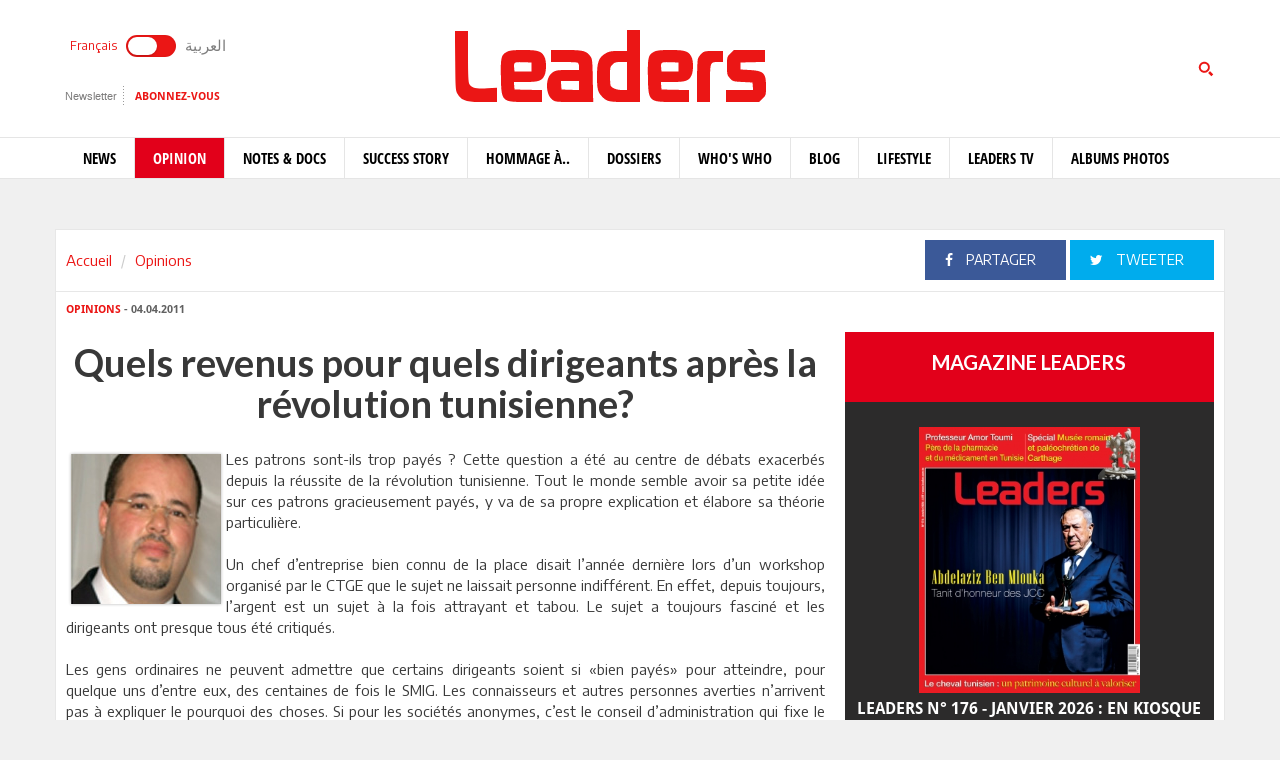

--- FILE ---
content_type: text/html; charset=utf-8
request_url: https://www.leaders.com.tn/article/4710-quels-revenus-pour-quels-dirigeants-apres-la-revolution-tunisienne
body_size: 18144
content:
<!DOCTYPE html>
<html lang="fr-FR">
<head>
  <meta http-equiv="Content-Type" content="text/html; charset=utf-8" />
  <meta http-equiv="X-UA-Compatible" content="IE=edge" />
  <meta name="viewport" content="width=device-width,initial-scale=1">
  <title>Quels revenus pour quels dirigeants après  la révolution tunisienne?</title>   <meta name="description" content="Les patrons sont-ils trop pay" />
<meta name="keywords" content="journal en ligne, média en ligne, leaders, dirigeants, personnalités, tunisie" />
  <meta name="language" content="fr" />
    <link rel="canonical" href="https://www.leaders.com.tn/article/4710-quels-revenus-pour-quels-dirigeants-apres-la-revolution-tunisienne" /> 
  <link rel="shortcut icon" href="/favicon.ico" type="image/x-icon">
  <link rel="icon" href="/favicon.ico" type="image/x-icon">
    
    <meta property="og:title" content="Quels revenus pour quels dirigeants après  la révolution tunisienne?" />
  <meta property="og:type" content="article" />
  <meta property="og:url" content="https://www.leaders.com.tn/article/4710-quels-revenus-pour-quels-dirigeants-apres-la-revolution-tunisienne" />
   
  <meta property="og:image" content="https://www.leaders.com.tn/uploads/content/thumbnails/.jpg" />
          
  <meta property="og:site_name" content="Leaders"/>
  <meta property="og:description" content="Leaders :  Les patrons sont-ils trop pay&eacute;s ? Cette question a &eacute;t&eacute; au centre de d&eacute;bats exacerb&eacute;s depuis la r&eacute;ussite de la r&eacute;volution tunisienne. Tout "/>
  <meta property="fb:admins" content="100000116704597"/>
  <meta property="fb:app_id" content="371786510264"/> 
  <meta property="fb:pages" content="119225524764908" />
    
  <meta name="twitter:card" content="summary_large_image">
  <meta name="twitter:site" content="@leaders">
  <meta name="twitter:creator" content="@leaders">
  <meta name="twitter:title" content='Quels revenus pour quels dirigeants après  la révolution tunisienne?'>
  <meta name="twitter:description" content=''>
  <meta name="twitter:image" content="https://www.leaders.com.tn/uploads/content/thumbnails/.jpg">
        
  <link rel="stylesheet" type="text/css" media="all" href="/css/front2016/bootstrap.min.css" />
  <link rel="stylesheet" type="text/css" media="all" href="/css/front2016/font-awesome.min.css" />
  <link rel="stylesheet" type="text/css" media="all" href="/css/front2016/landings-jquery-speedo-popup.css" />
  <link rel="stylesheet" type="text/css" media="all" href="/css/front2016/default.css" />
  <link rel="stylesheet" type="text/css" media="all" href="/css/front2016/prettyPhoto.css" />
  <link rel="stylesheet" type="text/css" media="all" href="/css/front/royalslider.css" />
  <link rel="stylesheet" type="text/css" media="all" href="/css/front/rs-default.css?v=1.0.4" />
  <link rel="stylesheet" type="text/css" media="all" href='/css/front2016/tactile.css' />
  <link rel="stylesheet" type="text/css" media="all" href='/css/front2016/idangerous.swiper.css' />
  <link rel="stylesheet" type="text/css" media="all" href="/css/front2016/z-tabs.css" />
  <link rel="stylesheet" type="text/css" media="all" href="/css/front2016/main.css" />
  <script async src="https://securepubads.g.doubleclick.net/tag/js/gpt.js"></script>
<script>
window.googletag = window.googletag || {cmd: []};
googletag.cmd.push(function() {
	googletag.defineSlot('/21850507529/Leaders-MegaBanner', [1000, 300], 'div-gpt-ad-1568379523184-0').addService(googletag.pubads());
    googletag.defineSlot('/21850507529/Leaders-PaveBanner', [[300, 250], [300, 600]], 'div-gpt-ad-1568379483211-0').addService(googletag.pubads());
	googletag.pubads().enableSingleRequest();
    googletag.enableServices();
});
</script> 
  
  <script type="text/javascript" src="/js/front2016/jquery-1.8.2.min.js" ></script>
  <script type="text/javascript" src="/js/front2016/jquery.simplyscroll.min.js"></script>
  <script type='text/javascript' src='/js/front2016/plugins.js'></script>
  <script type="text/javascript" src="/js/front/jquery.royalslider.min.js?v=9.3.6"></script>
  <script type="text/javascript" src="/js/front2016/jquery.cookie.js"></script>
  <script type="text/javascript" id="nuevo" src="/nuevo/player/player.js" charset="utf-8"></script>
  <script async src="https://pagead2.googlesyndication.com/pagead/js/adsbygoogle.js"></script>
  <script>
  (adsbygoogle = window.adsbygoogle || []).push({ google_ad_client: "ca-pub-3741407743922128", enable_page_level_ads: true });
  </script>
  <script type="text/javascript">
  (function(d, s, id) {
    var js, fjs = d.getElementsByTagName(s)[0];
    if (d.getElementById(id)) return;
    js = d.createElement(s); 
    js.id = id;
    js.src = "//connect.facebook.net/fr_FR/sdk.js#xfbml=1&version=v2.0";
    fjs.parentNode.insertBefore(js, fjs);
  }(document, 'script', 'facebook-jssdk'));
  </script>
  <!-- Start Alexa Certify Javascript -->
  <script type="text/javascript">
  _atrk_opts = { atrk_acct:"+FCsm1akGFL1Y8", domain:"leaders.com.tn",dynamic: true};
  (function() { 
    var as = document.createElement('script'); 
    as.type = 'text/javascript'; 
    as.async = true; 
    as.src = "https://d31qbv1cthcecs.cloudfront.net/atrk.js"; 
    var s = document.getElementsByTagName('script')[0];
    s.parentNode.insertBefore(as, s); 
  })(); 
  </script> 
  <!-- End Alexa Certify Javascript -->  
  <script src="//ads.leaders.com.tn/ads_revive/www/delivery/asyncjs.php"></script>
  <script src="https://cdn.onesignal.com/sdks/OneSignalSDK.js" async=""></script>
  <script>
  var OneSignal = window.OneSignal || [];
  OneSignal.push(function() {
    OneSignal.init({ appId: "b29071a0-6e00-4e42-97e7-447e2c33d150", safari_web_id: "web.onesignal.auto.14e17240-829a-4079-8f1d-24e0d0f74783", notifyButton: { enable: true }});
    OneSignal.showNativePrompt();
  });
  </script>
  <!-- Google tag (gtag.js) -->
  <script async src="https://www.googletagmanager.com/gtag/js?id=G-WMFCKHZS6B"></script>
  <script>
  window.dataLayer = window.dataLayer || [];
  function gtag(){dataLayer.push(arguments);}
  gtag('js', new Date());
  gtag('config', 'G-WMFCKHZS6B');
  </script>  
</head>
<body>
  <noscript><img src="https://d5nxst8fruw4z.cloudfront.net/atrk.gif?account=+FCsm1akGFL1Y8" style="display:none" height="1" width="1" alt="" /></noscript>
  <div id="fb-root"></div>
    <div id="sitewrap">
    <script>
(function() {
	var cx = '011379906100972707707:tkuvdnm-77k';
    var gcse = document.createElement('script');
    gcse.type = 'text/javascript';
    gcse.async = true;
    gcse.src = (document.location.protocol == 'https:' ? 'https:' : 'http:') + '//cse.google.com/cse.js?cx=' + cx;
    var s = document.getElementsByTagName('script')[0];
    s.parentNode.insertBefore(gcse, s);
})();
$(document).ready(function() {
	$('.toggle').on("click", function(){ 
		$(location).attr('href', 'https://ar.leaders.com.tn/'); 
	});
});
</script>
<header>
	<div class="top header-fr">
		<div class="container">
			<div class="row">
				<div class="col-xs-12 col-sm-4 col-md-4">
              		<div class="langues">
                    	<a class="toggler active" id="filt-css" href='javascript:void()'>Français</a>
						<div class="toggle"><input type="checkbox" id="switcher" class="check" > <b class="b switch"></b></div>
						<a class="toggler" id="filt-javascript" href='https://ar.leaders.com.tn/'>العربية</a>
					</div>
              		<div class="services">
                		<a href="/newsletter/subscribe?iframe=true&width=400&height=120" rel="newsletter">Newsletter</a>
						<a href="/le_mensuel_abonnez_vous" target="_blank">Abonnez-vous</a>
                    </div>
                                    </div>
             	<div class="col-xs-12 col-sm-4 col-md-4 logo"><a href="/"><img src="/images/front2016/logo.svg"></a></div>
             					<div class="col-xs-12 col-sm-4 col-md-4 search">
                	<div class="tactile-search-button">
                    	<svg version="1.1" xmlns="https://www.w3.org/2000/svg" xmlns:xlink="https://www.w3.org/1999/xlink" x="0px" y="0px" width="512px" height="512px" viewBox="0 0 512 512" enable-background="new 0 0 512 512" xml:space="preserve">
							<path id="magnifier-3-icon" d="M208.464,363.98c-86.564,0-156.989-70.426-156.989-156.99C51.475,120.426,121.899,50,208.464,50c86.565,0,156.991,70.426,156.991,156.991C365.455,293.555,295.029,363.98,208.464,363.98z M208.464,103.601c-57.01,0-103.389,46.381-103.389,103.39s46.379,103.389,103.389,103.389c57.009,0,103.391-46.38,103.391-103.389S265.473,103.601,208.464,103.601zM367.482,317.227c-14.031,20.178-31.797,37.567-52.291,51.166L408.798,462l51.728-51.729L367.482,317.227z"/>
						</svg>
                  	</div>
					<div class="tactile-search-wrapper">
						<div class="tactile-search-close-wrapper"><div class="tactile-search-close-button">X</div></div>
						<label for="search">Recherche...</label>
						<gcse:searchbox-only resultsUrl="http://www.leaders.com.tn/recherche"  newWindow="false"></gcse:searchbox-only>
                  	</div>
				</div>
			</div>
		</div>
	</div>
    <div id="control-bar">
	<nav class="navbar navbar-default">
		<div class="container"> 
			<ul class="nav navbar-nav">
                <li class="col-xs-2 col-sm-2 col-md-1 logo_menu"><a href="/"><img src="/images/front2016/logo-menu.png" width="100%" /></a></li>
                                <li >
                    <a href="/categorie/news">News</a>
                </li>
                                <li class="active">
                    <a href="/categorie/opinions">Opinion</a>
                </li>
                                <li >
                    <a href="/categorie/notes-et-docs">Notes &amp; Docs</a>
                </li>
                                <li >
                    <a href="/categorie/success-story">Success story</a>
                </li>
                                <li >
                    <a href="/categorie/hommage-a">Hommage à..</a>
                </li>
                                <li >
                    <a href="/dossiers">Dossiers</a>
                </li>
                                <li >
                    <a href="/categorie/who-s-who">Who&#039;s Who</a>
                </li>
                                <li >
                    <a href="/categorie/blogs">Blog</a>
                </li>
                                <li >
                    <a href="/categorie/lifestyle"> Lifestyle</a>
                </li>
                                <li >
                    <a href="/videos">Leaders TV</a>
                </li>
                                <li >
                    <a href="/albums">Albums Photos</a>
                </li>
                			</ul>
		</div>
	</nav>
</div></header>
<div class="container">
    <div class="ads adsMega">
        <div id='div-gpt-ad-1568379523184-0'>
            <script>
            googletag.cmd.push(function() { googletag.display('div-gpt-ad-1568379523184-0'); });
            </script>
        </div>
    </div>
</div>    <div class="content">
  <div class="container contentTop">
    <div class="row ">
      <div class="col-xs-12 col-sm-4 col-md-4">
        <ol class="breadcrumb">
          <li><a href="/">Accueil</a></li>
          <li><a href="/?label=opinions">Opinions</a></li>
        </ol>
      </div>
      <div class="col-xs-12 col-sm-8 col-md-8 block_partage_header">
        <a href="https://www.facebook.com/sharer.php?u=https://www.leaders.com.tn/article/4710-quels-revenus-pour-quels-dirigeants-apres-la-revolution-tunisienne" onclick="javascript:window.open(this.href, '', 'width=600,height=500,menubar=no,location=no,resizable=true,scrollbars=yes,status=yes');return false;" class="face_partage"><i class="fa fa-facebook"></i> Partager</a>
        <a href="https://twitter.com/intent/tweet?url=https://www.leaders.com.tn/article/4710-quels-revenus-pour-quels-dirigeants-apres-la-revolution-tunisienne&text=Quels revenus pour quels dirigeants après  la révolution tunisienne?&hashtags=Leaders_Tunisie" onclick="javascript:window.open(this.href, '', 'width=600,height=500,menubar=no,location=no,resizable=true,scrollbars=yes,status=yes');return false;" class="twit_partage"><i class="fa fa-twitter"></i> tweeter</a>
      </div>
    </div>
  </div>
    <div class="container inner">
    <div class="row">
      <div class="col-xs-12 col-sm-8 col-md-8">
        <div class="infos"><a href="/?label=opinions"><strong>Opinions</strong></a> - 04.04.2011</div>
        <h1>Quels revenus pour quels dirigeants après  la révolution tunisienne?</h1>
                <div class="thumb">
                            </div>
                <div class="desc article_body">
                    <p style="text-align: justify;"><img hspace="5" height="150" width="150" vspace="5" align="left" src="/uploads/FCK_files/image/Emir-BEN-SALAH.jpg" alt="" />Les patrons sont-ils trop pay&eacute;s ? Cette question a &eacute;t&eacute; au centre de d&eacute;bats exacerb&eacute;s depuis la r&eacute;ussite de la r&eacute;volution tunisienne. Tout le monde semble avoir sa petite id&eacute;e sur ces patrons gracieusement pay&eacute;s, y va de sa propre explication et &eacute;labore sa th&eacute;orie particuli&egrave;re.<br />  <br />  Un chef d&rsquo;entreprise bien connu de la place disait l&rsquo;ann&eacute;e derni&egrave;re lors d&rsquo;un workshop organis&eacute; par le CTGE que le sujet ne laissait personne indiff&eacute;rent. En effet, depuis toujours, l&rsquo;argent est un sujet &agrave; la fois attrayant et tabou. Le sujet a toujours fascin&eacute; et les dirigeants ont presque tous &eacute;t&eacute; critiqu&eacute;s. <br />  <br />  Les gens ordinaires ne peuvent admettre que certains dirigeants soient si &laquo;bien pay&eacute;s&raquo; pour atteindre, pour quelque uns d&rsquo;entre eux, des centaines de fois le SMIG. Les connaisseurs et autres personnes averties n&rsquo;arrivent pas &agrave; expliquer le pourquoi des choses. Si pour les soci&eacute;t&eacute;s anonymes, c&rsquo;est le conseil d&rsquo;administration qui fixe le salaire du PDG et tous les autres avantages li&eacute;s au poste, pour les SARL, le g&eacute;rant est pay&eacute; soit conform&eacute;ment aux statuts, soit par les diff&eacute;rents actionnaires en assembl&eacute;e g&eacute;n&eacute;rale. Le mode d&rsquo;attribution des salaires et des avantages per&ccedil;us par les dirigeants n&rsquo;explique pas le pourquoi des choses. Sur quelles bases sont fix&eacute;s les salaires ?&nbsp; <br />  <br />  La derni&egrave;re pol&eacute;mique en date, sur certains salaires jug&eacute;s scandaleusement mirobolants, a secou&eacute; Tunisie Telecom et n&#039;est pas pass&eacute;e inaper&ccedil;ue. Les cons&eacute;quences ne se sont pas fait attendre : deux PDG &laquo;d&eacute;missionn&eacute;s&raquo;, des cadres licenci&eacute;s, des contrats annul&eacute;s, des salaires revus &agrave; la baisse, et un climat social des plus d&eacute;testables. La faute &agrave; qui ? Le syndicat et les employ&eacute;s toutes cat&eacute;gories confondues ont d&eacute;nonc&eacute; les disparit&eacute;s salariales et les injustices dont sont victimes les employ&eacute;s de cette bo&icirc;te et fustigent le top management, soup&ccedil;onn&eacute; de toutes les d&eacute;rives et&nbsp; de tous les maux. L&rsquo;explication de la direction de l&rsquo;entreprise, qui a tard&eacute; &agrave; communiquer (le 15/03/2011) a n&eacute;anmoins le m&eacute;rite d&rsquo;avoir &eacute;t&eacute; claire et nette. <br />  <br />  Il s&rsquo;agit bien de &laquo; contrats de travail exceptionnels &raquo; :<br />  - &laquo; Pour faire face &agrave; un environnement concurrentiel de plus en plus difficile, face &agrave; la non flexibilit&eacute; du statut en vigueur pour pouvoir attirer des comp&eacute;tences tunisiennes aux conditions de march&eacute; de l&rsquo;emploi Tunisie Telecom a &eacute;t&eacute; contrainte de recourir &agrave; des contrats &agrave; dur&eacute;e d&eacute;termin&eacute;e de 3 ans et ceci dans l&rsquo;attente de trouver une solution d&eacute;finitive au sujet du statut du personnel.<br />  <br />  - Les cadres contractuels ont &eacute;t&eacute; s&eacute;lectionn&eacute;s exclusivement parmi les comp&eacute;tences tunisiennes, en Tunisie ou &agrave; l&rsquo;&eacute;tranger pour r&eacute;pondre &agrave; des objectifs de renforcement de fonctions cl&eacute;s sp&eacute;cifiques, principalement en marketing, commerce, syst&egrave;mes d&rsquo;information et finances. Ces comp&eacute;tences -d&eacute;bauch&eacute;es d&rsquo;entreprises nationales et internationales- ont &eacute;t&eacute; int&eacute;gr&eacute;es dans le respect strict des r&egrave;gles de gouvernance de la Soci&eacute;t&eacute; : le recrutement de l&#039;ensemble de ces cadres s&rsquo;est fait selon un processus d&rsquo;&eacute;valuation au sein du comit&eacute; d&rsquo;int&eacute;gration de l&rsquo;entreprise et de validation d&eacute;finitive par le Conseil d&#039;Administration.<br />  <br />  Les salaires allou&eacute;s ont fait l&rsquo;objet d&rsquo;une &eacute;tude de benchmark r&eacute;alis&eacute;e par un cabinet international sp&eacute;cialis&eacute; en ressources humaines ; les niveaux des salaires retenus sont en ligne avec ceux pratiqu&eacute;s par la concurrence et par le march&eacute; tunisien pour les cas d&rsquo;esp&egrave;ce. Et contrairement &agrave; ce qui s&rsquo;est dit dans certains m&eacute;dias, la moyenne des salaires de ces contractuels est autour de 3500 DT net/mois, et ils repr&eacute;sentent moins de 3% de la masse salariale globale de l&rsquo;entreprise, soit tr&egrave;s loin des 37 millions de dinars et des 30% dont parlent certaines sources. &raquo; Fin de l&rsquo;explication de Tunisie T&eacute;l&eacute;com. Servira-t-elle &agrave; calmer l&rsquo;ardeur des r&eacute;calcitrants et autres opposants &agrave; la direction. Seul l&rsquo;avenir nous le dira.<br />  <br />  L&rsquo;exemple de TT est assez sp&eacute;cifique en raison notamment de son statut juridique et &eacute;conomique particuliers. Mais h&eacute;las, n&rsquo;est pas isol&eacute;.<br />  <br />  Le d&eacute;bat sur la r&eacute;mun&eacute;ration des dirigeants nous ram&egrave;ne in&eacute;vitablement &agrave; poser le probl&egrave;me de la comp&eacute;tence des dirigeants. Dans la pens&eacute;e collective un dirigeant exceptionnellement bien pay&eacute; est un dirigeant qui poss&egrave;de certaines comp&eacute;tences particuli&egrave;res, rares et/ou sp&eacute;cifiques. Cette controverse a refait surface apr&egrave;s la r&eacute;volution tunisienne suite aux r&eacute;v&eacute;lations sur le salaire de l&rsquo;ancien PDG de la soci&eacute;t&eacute; ENNAKL qui percevait un salaire mensuel net de 130000 dinars, soit l&rsquo;&eacute;quivalent de 260 enseignants contractuels, de 120 assistants universitaires, de 85 assistants hospitalo-universitaires etc. Ce salaire a &eacute;t&eacute; per&ccedil;u comme une v&eacute;ritable insulte au tunisien moyen, instruit et qui a pass&eacute; de longues ann&eacute;es sur le banc des &eacute;coles. Pourquoi un tel salaire ? Est-ce que ce PDG poss&egrave;de des comp&eacute;tences extraordinaires pour m&eacute;riter de tels &eacute;moluments ? Quel(s) r&ocirc;le(s) joue-t-il dans la gestion &agrave; proprement parler de son entreprise et dans l&rsquo;&eacute;laboration des strat&eacute;gies futures. Force est de constater que certaines entreprises n&rsquo;ont pas besoin de &laquo;super dirigeant&raquo; ou de &laquo; dirigeants superstar &raquo; avec des comp&eacute;tences sp&eacute;cifiques et particuli&egrave;res exceptionnelles, elles &lsquo;marchent toutes seules. L&rsquo;environnement concurrentiel est assez faible et ses produits se vendent sans grands efforts. &Agrave; la limite ces dirigeants n&rsquo;ont &lsquo;aucun m&eacute;rite. Ce PDG m&eacute;riterait d&rsquo;&ecirc;tre poursuivi pour abus de biens sociaux. <br />  <br />  En 2004, j&rsquo;ai r&eacute;alis&eacute; moi-m&ecirc;me une enqu&ecirc;te aupr&egrave;s des directeurs des &eacute;tablissements h&ocirc;teliers tunisiens afin de d&eacute;terminer leurs profils de direction et de comp&eacute;tences. Quelques questions avaient trait &agrave; leurs r&eacute;mun&eacute;rations. Apr&egrave;s des efforts colossaux et beaucoup de refus et de r&eacute;ticence de la part de ces dirigeants, je suis parvenu &agrave; &eacute;tablir une grille de leurs salaires. Les salaires de ces dirigeants variaient de 700 dinars mensuels &agrave; 25000 dinars mensuels, avec des salaires mensuels moyens de 2000 dinars. L&rsquo;&eacute;cart est &eacute;norme ! Mais que le constat le plus important c&rsquo;est que les salaires diminuaient avec l&rsquo;&acirc;ge, les performances, les comp&eacute;tences et les dipl&ocirc;mes. C&rsquo;&eacute;tait ahurissant. L&rsquo;explication m&eacute;rite un autre papier.&nbsp; <br />  <br />  Cependant, les salaires ne sont que la partie &eacute;mergente de l&rsquo;Iceberg. Les avantages en nature (les primes, les bonifications, voitures, le carburant, le t&eacute;l&eacute;phone, les diners, les voyages, etc.) sont parfois aussi importants que les salaires per&ccedil;us. Il y a aussi les indemnit&eacute;s d&rsquo;arriv&eacute;es et les indemnit&eacute;s de d&eacute;parts, les jetons de pr&eacute;sence, etc. <br />  <br />  La pol&eacute;mique sur la r&eacute;mun&eacute;ration des dirigeants est une controverse tr&egrave;s ancienne et plan&eacute;taire. Mais ce qui nous int&eacute;resse ce sont les dirigeants tunisiens. Les interrogations sont multiples : les dirigeants des entreprises tunisiennes m&eacute;ritent-ils les salaires qu&rsquo;ils per&ccedil;oivent ? Selon quels crit&egrave;res ces salaires sont-ils fix&eacute;s ? Nos dirigeants ont-ils la m&ecirc;me stature que les dirigeants des grands groupes internationaux ? Peut-on parler de &laquo; super dirigeants &raquo;, de sauveur et de messie dans notre environnement?<br />  <br />  Si le dirigeant de PME est souvent &agrave; l&rsquo;origine de la cr&eacute;ation de l&rsquo;entreprise. Celle-ci porte m&ecirc;me parfois son nom et l&rsquo;implication dans le temps est souvent clairement marqu&eacute;e par la succession familiale. Ce n&rsquo;est majoritairement pas le cas pour les tr&egrave;s grandes entreprises o&ugrave; le dirigeant est le plus souvent &eacute;tranger &agrave; la cr&eacute;ation de l&rsquo;entreprise. De plus, il n&rsquo;est pas rare de voir se succ&eacute;der plusieurs dirigeants sur des p&eacute;riodes plus ou moins longues. Les dirigeants de PME pourraient se targuer d&rsquo;une certaine l&eacute;gitimit&eacute; salariale eu &eacute;gard &agrave; tous les efforts qu&rsquo;ils ont fournis pour cr&eacute;er et d&eacute;velopper leur entreprise, ce qui n&rsquo;est pas le cas pour les PDG de ces entreprises auxquelles ils sont &eacute;trangers. Le tunisien ordinaire peut admettre qu&rsquo;un dirigeant se fasse r&eacute;mun&eacute;rer dans sa propre boite comme il le souhaite, mais ne peut comprendre qu&rsquo;une entreprise &agrave; laquelle le dirigeant est &eacute;tranger lui offre 50 fois ou 100 fois le salaire d&rsquo;un cadre moyen surtout lorsque cette entreprise a b&eacute;n&eacute;fici&eacute; pendant des ann&eacute;es de subventions publiques en tout genre.&nbsp;&nbsp;&nbsp;&nbsp;&nbsp;<br />  <br />  Les salaires de la plupart des dirigeants des PME sont tr&egrave;s loin de ceux de l&rsquo;industrie p&eacute;troli&egrave;re ou encore du secteur bancaire. Le salaire annuel brut moyen d&#039;un dirigeant d&#039;entreprise s&#039;&eacute;l&egrave;ve &agrave; 110 417 dinars selon une &eacute;tude de Sigma Conseil en F&eacute;vrier 2010. C&rsquo;est bien peu de choses &agrave; c&ocirc;t&eacute; des 1.000.000 dinars (1million de dinars) annuels de revenus de certains PDG dont celui de la soci&eacute;t&eacute; ENNAKL&ndash; hors bonus et jetons de pr&eacute;sence. Mais derri&egrave;re cette&nbsp; moyenne, se cachent de grandes disparit&eacute;s, li&eacute;es &agrave; la taille de l&#039;entreprise mais aussi &agrave; son secteur d&#039;activit&eacute;. Sigma Conseil pense que ce manque de transparence et de limpidit&eacute; dans l&rsquo;explication de ses disparit&eacute;s au&nbsp; niveau des salaires est li&eacute; au caract&egrave;re familial du mode de gouvernance des entreprises tunisiennes et exclut tout &laquo; d&eacute;rapage &raquo; ! Sigma Conseil constate que les &eacute;carts sont &agrave; la fois cons&eacute;quents entre le secteur priv&eacute; et public d&rsquo;une part et entre les entreprises priv&eacute;es elles-m&ecirc;mes. L&rsquo;explication fournie par cette entreprise de sondage impute ces diff&eacute;rences au nouveau cadre l&eacute;gislatif jug&eacute;&nbsp; assez pr&eacute;coce et h&acirc;tif, o&ugrave; le l&eacute;gislateur s&rsquo;est inspir&eacute; plus du cadre l&eacute;gislatif europ&eacute;en. Cependant, Sigma Conseil trouve que ce cadre&nbsp; est garant de plus de transparence et de contr&ocirc;le que ce soient par l&rsquo;AG ou/et par le Commissaire aux Comptes. Si telle est l&rsquo;Explication, pourquoi alors une telle grogne ? <br />  <br />  Les salaires ne sont malheureusement pas index&eacute;s sur le niveau de la performance. Certaines entreprises qui ont r&eacute;alis&eacute; des performances m&eacute;diocres et en de&ccedil;&agrave; des esp&eacute;rances des actionnaires ont vu leurs dirigeants&nbsp; b&eacute;n&eacute;ficier d&rsquo;augmentation de salaires contre toute logique.<br />  <br />  Il est vrai que la notion de performance est assez difficile &agrave; d&eacute;finir et &agrave; d&eacute;terminer. Les composants de la performance de l&rsquo;entreprise ne sont pas que financi&egrave;re, ils sont &eacute;galement sociaux, soci&eacute;taux, manag&eacute;riaux, et m&ecirc;me citoyens. Limiter la performance aux seuls indicateurs financiers est injuste et&nbsp; erron&eacute;. Les diff&eacute;rents indicateurs de performance sont li&eacute;s les uns aux autres, un climat social instable ne peut qu&rsquo;engendrer une certaine vuln&eacute;rabilit&eacute; au niveau de la performance globale de l&rsquo;entreprise. Le bien-&ecirc;tre de l&rsquo;entreprise ne peut &ecirc;tre confin&eacute; aux chiffres de croissance, aux ratios d&rsquo;endettement et de liquidit&eacute; ou encore au b&eacute;n&eacute;fice r&eacute;alis&eacute;.&nbsp;&nbsp;<br />  &nbsp;&nbsp;&nbsp; <br />  Le probl&egrave;me de la r&eacute;mun&eacute;ration des dirigeants pose de nouveau le probl&egrave;me de la gouvernance d&rsquo;entreprise et notamment les m&eacute;canismes de contr&ocirc;le des dirigeants. Dans un environnement tunisien domin&eacute; par l&rsquo;actionnariat familial, et o&ugrave; s&eacute;paration des fonctions de propri&eacute;t&eacute; et de direction n&rsquo;est pas encore &agrave; l&rsquo;ordre du jour, le doute continuera &agrave; planer. <br />  <br />  Alors peut/doit-on encadrer la r&eacute;mun&eacute;ration des dirigeants ? Est-il &eacute;thiquement ou moralement correct des salaires aussi &eacute;lev&eacute;s dans une Tunisie de l&rsquo;apr&egrave;s r&eacute;volution ?</p>  <p style="text-align: right;"><strong>Emir BEN SALAH</strong><br />  <em>Chercheur en Sciences de Gestion.<br />  Membre du Centre Tunisien de Gouvernance d&rsquo;Entreprise (CTGE)</em><br />  <br />  &nbsp;</p>        </div>
                <div class="tag">
                  </div>
        
        <div class="actionBar">
          <a href="/content/sendToFreind/id/4710?iframe=true&width=600&height=420" rel="sendToFriend"><i class="fa fa-envelope-o"></i>Envoyer à un ami</a>
          <a href="/article/4710/print" onclick="javascript:window.open(this.href,  '', 'width=750,height=700,menubar=no,location=no,resizable=true,scrollbars=yes,status=yes');return false;"><i class="fa fa-print"></i> Imprimer</a>
        </div>
        <div class="shareBar">
          <strong>Vous aimez cet article ? partagez-le avec vos amis !</strong>
          <a href="https://www.facebook.com/sharer.php?u=http://www.leaders.com.tn/article/4710-quels-revenus-pour-quels-dirigeants-apres-la-revolution-tunisienne" onclick="javascript:window.open(this.href, '', 'width=600,height=500,menubar=no,location=no,resizable=true,scrollbars=yes,status=yes');return false;" class="facebook"><i class="fa fa-facebook"></i> Partager</a>
          <a href="https://twitter.com/intent/tweet?url=http://www.leaders.com.tn/article/4710-quels-revenus-pour-quels-dirigeants-apres-la-revolution-tunisienne&text=Quels revenus pour quels dirigeants après  la révolution tunisienne?&hashtags=Leaders_Tunisie" onclick="javascript:window.open(this.href, '', 'width=600,height=500,menubar=no,location=no,resizable=true,scrollbars=yes,status=yes');return false;" class="twitter"><i class="fa fa-twitter"></i> tweeter</a>
          <a href="https://www.leaders.com.tn/le_mensuel_abonnez_vous" class="user_abn"><i class="fa fa-user"></i> Abonnez-vous</a>
        </div>
        <div class='commentBox'>
	<div class="boxTitle">commenter cet article</div>
	<div class="infos"><strong>5</strong> Commentaires</div>
	<div id="commentPlugins" data-role="z-tab" data-style="normal" data-orientation="horizontal" data-options='{"deeplinking": true, "defaultTab": "leaders_comment","manualTabId":true, "shadows": true, "rounded": false, "size":"medium", "animation": {"effects": "slideH", "duration": 500, "type": "jquery", "easing": "easeOutQuint"}, "position": "top-left"}'>
		<ul class="z-tabs-nav">
			<li data-link="leaders_comment" class="z-tab z-first"><a class="z-link">Ecrire un commentaire</a></li>    
			<li data-link="fb_comment" class="z-tab"><a class="z-link">Commenter</a></li>
		</ul>
		<div class="h-content2 z-container">    	
			<div class="z-content" >
				<div class="z-content-inner">
					<form id="contact_form" class="form_send" action="" method="post" >
						<div class="forme_send">
					    
								          	                 	
								<div class="row">
				<div class="col-xs-12 col-sm-4 col-md-3"><label for="content_comment_name">Nom</label></div>
									<div class="col-xs-12 col-sm-8 col-md-9"> <input type="text" name="content_comment[name]" id="content_comment_name" /></div></div>
								<div class="row">
				<div class="col-xs-12 col-sm-4 col-md-3"><label for="content_comment_email">Email</label></div>
									<div class="col-xs-12 col-sm-8 col-md-9"> <input type="text" name="content_comment[email]" id="content_comment_email" /></div></div>
								<div class="row">
				<div class="col-xs-12 col-sm-4 col-md-3"><label for="content_comment_message">Message</label></div>
									<div class="col-xs-12 col-sm-8 col-md-9"> <textarea rows="6" cols="48" name="content_comment[message]" id="content_comment_message"></textarea></div></div>
                                    <div class="row">
				<div class="col-xs-12 col-sm-12 col-md-12" align="right">
										<input type="hidden" name="content_comment[id]" id="content_comment_id" /><input type="hidden" name="content_comment[content_id]" value="4710" id="content_comment_content_id" /><input type="hidden" name="content_comment[ip]" value="52.15.196.125" id="content_comment_ip" /><input type="hidden" name="content_comment[status]" value="0" id="content_comment_status" /><input type="hidden" name="content_comment[created_at]" id="content_comment_created_at" /><input type="hidden" name="content_comment[updated_at]" id="content_comment_updated_at" />                        
										<button class="btn_submit" type="submit" name="submit">Envoyer</button>
							</div></div>
                        </div>
					</form>
				</div>
			</div>
			<div class="z-content">
				<div class="z-content-inner">                                   
					<div class="fb-comments" data-href="http://www.leaders.com.tn/article/quels-revenus-pour-quels-dirigeants-apres-la-revolution-tunisienne?id=4710" data-num-posts="2" data-width="100%" data-colorscheme="light" data-mobile="false"></div>                        
				</div>
			</div>
		</div>
	</div>
</div>
<div class="titlePage">Les Commentaires</div>
<div class="row">
    <div class="col-xs-2 col-sm-2 col-md-1 col-lg-1"><img src="/images/front/img_commentaire.png" alt="" /></div>
    <div class="col-xs-10 col-sm-10 col-md-11 col-lg-11"> 
        <div class="infos"><strong>A DGM</strong> - 05-04-2011 13:50 </div>
      	<p>et moi comme un ... j&#039;ai programmé d&#039;aller tout droit acheter une polo. Un salaire de 1 milliard c&#039;est incroyable.</p>
    </div>
</div>
<div class="row">
    <div class="col-xs-2 col-sm-2 col-md-1 col-lg-1"><img src="/images/front/img_commentaire.png" alt="" /></div>
    <div class="col-xs-10 col-sm-10 col-md-11 col-lg-11"> 
        <div class="infos"><strong>gharbi</strong> - 05-04-2011 14:33 </div>
      	<p>le problème des salaire exorbitant comme vous l avez évoqué émane aussi du fait que le chef de l entreprise fixe pour lui un salaire très élevé (cas des PME) qui sont en général des sociétés familiales.mais son personnel (cadres et autres) reste sous payé soit par rapport a la moyenne des salaires(exemple du cadre bac+4 qui passe de 700 dt/mois a 400 voir 350 dt/mois) soit par rapport au niveau de vie.
en effet nous avons remarqué ces 5 dernières années que le niveau de vie est exponentiel alors que les salaires restent figés d&#039; ou cette disparité et cet écart.
la classe moyenne tunisienne est malheureusement passé a une classe pauvre(un couple qui touche 700 dt n arrive pas a atteindre le 10 du mois)même avec 1000 dt/mois c est a peine qu&#039; on puisse atteindre le 20.

dans la Tunisie d après le 14/01 il faut mettre en place des grilles salariales pour les nouveaux maitrisards par catégories ou par branche aussi et que ces salaires soient indexés a la variation des prix, a la consommation et au niveau de vie en général.
personnellement je juge que le salaire d&#039; un tunisien moyen maintenant doit être de l&#039; ordre de 1000 dt/mois sino n plus.
il faut reconstituer cette couche moyenne qui est entre autre le moteur de l économie ,soit dans la production soit dans la consommation aussi et c est très important parce que dans notre pays maint il y a une minorité qui a beaucoup d argent et qui consomme très  peu localement et une grande majorité qui a besoin de consommer national mais qui n a pas asse d argent.
ce sujet est tellement vaste et compliqué mais le résumé de cette histoire est qu&#039;il faut qu&#039;il y ait de la justice dans la société entre les individus,entre les regions parceque sans justice on resterait au pint de depart d avant le 14/01</p>
    </div>
</div>
<div class="row">
    <div class="col-xs-2 col-sm-2 col-md-1 col-lg-1"><img src="/images/front/img_commentaire.png" alt="" /></div>
    <div class="col-xs-10 col-sm-10 col-md-11 col-lg-11"> 
        <div class="infos"><strong>Bilel Barguellil</strong> - 05-04-2011 15:31 </div>
      	<p>Bien dit Mr.Amir!</p>
    </div>
</div>
<div class="row">
    <div class="col-xs-2 col-sm-2 col-md-1 col-lg-1"><img src="/images/front/img_commentaire.png" alt="" /></div>
    <div class="col-xs-10 col-sm-10 col-md-11 col-lg-11"> 
        <div class="infos"><strong>Bilel Barguellil</strong> - 07-04-2011 15:44 </div>
      	<p>Bien dit Mr.Amir!</p>
    </div>
</div>
<div class="row">
    <div class="col-xs-2 col-sm-2 col-md-1 col-lg-1"><img src="/images/front/img_commentaire.png" alt="" /></div>
    <div class="col-xs-10 col-sm-10 col-md-11 col-lg-11"> 
        <div class="infos"><strong>Barkati Refka</strong> - 08-04-2011 12:20 </div>
      	<p>BRAVO !!!!!
Comme dab</p>
    </div>
</div>
                 
        <div id="contents_popup" style="display:none">
	<div class="box">
		<div class="boxTitle">Vous avez aimé cet article  ?</div>
		<div class="content_box">
			<div class="shareBar">
				<a href="https://www.facebook.com/sharer.php?u=http://www.leaders.com.tn/article/4710-quels-revenus-pour-quels-dirigeants-apres-la-revolution-tunisienne" onclick="javascript:window.open(this.href,
		  '', 'width=600,height=500,menubar=no,location=no,resizable=true,scrollbars=yes,status=yes');return false;" class="facebook"><i class="fa fa-facebook"></i> Partager</a> 
				<a href="https://twitter.com/intent/tweet?url=http://www.leaders.com.tn/article/4710-quels-revenus-pour-quels-dirigeants-apres-la-revolution-tunisienne&text=Quels revenus pour quels dirigeants après  la révolution tunisienne?&hashtags=Leaders_Tunisie" onclick="javascript:window.open(this.href,
		  '', 'width=600,height=500,menubar=no,location=no,resizable=true,scrollbars=yes,status=yes');return false;" class="twitter"><i class="fa fa-twitter"></i> tweeter</a> 
				<a href="https://plus.google.com/share?url=http://www.leaders.com.tn/article/4710-quels-revenus-pour-quels-dirigeants-apres-la-revolution-tunisienne" onclick="javascript:window.open(this.href,
		  '', 'width=600,height=600,menubar=no,location=no,resizable=true,scrollbars=yes,status=yes');return false;" class="googleplus"><i class="fa fa-google-plus"></i> Partager</a>
			</div>
									<div class="row">
								<div class="col-xs-12 col-sm-4 col-md-4">
					<div class="row">
						<div class="col-xs-4 col-sm-12 col-md-12 thumb">
							<a href="/article/37712-arab-tunisian-bank-publie-son-premier-reporting-de-durabilite-esg-exercice-2024" title="Arab Tunisian Bank publie son premier reporting de durabilité ESG – Exercice 2024">
								<img src="/uploads/content/thumbnails_small/1769703443_article.jpg" title="Arab Tunisian Bank publie son premier reporting de durabilité ESG – Exercice 2024" alt="Arab Tunisian Bank publie son premier reporting de durabilité ESG – Exercice 2024" /> 
							</a>
						</div>
						<div class="col-xs-8 col-sm-12 col-md-12 desc">
							<div class="infos"><a href="/categorie/partenaires" title="Partenaires"><strong>Partenaires</strong></a> - 29.01.2026</div>
							<div class="title"><a href="/article/37712-arab-tunisian-bank-publie-son-premier-reporting-de-durabilite-esg-exercice-2024" title="Arab Tunisian Bank publie son premier reporting de durabilité ESG – Exercice 2024" class="smallSize" >Arab Tunisian Bank publie son premier reporting de durabilité ESG – Exercice 2024</a></div>
						</div>
					</div>
				</div>
								<div class="col-xs-12 col-sm-4 col-md-4">
					<div class="row">
						<div class="col-xs-4 col-sm-12 col-md-12 thumb">
							<a href="/article/37711-la-tunisie-au-conseil-de-securite-rien-n-a-change-dans-les-territoires-palestiniens-occupes-le-cessez-le-feu-reste-viole-par-la-puissance-occupante-video" title="La Tunisie au Conseil de Sécurité : Rien n&#039;a changé dans les territoires palestiniens occupés, le cessez-le-feu reste violé par la puissance occupante (Vidéo)">
								<img src="/uploads/content/thumbnails_small/1769702468_article.jpg" title="La Tunisie au Conseil de Sécurité : Rien n&#039;a changé dans les territoires palestiniens occupés, le cessez-le-feu reste violé par la puissance occupante (Vidéo)" alt="La Tunisie au Conseil de Sécurité : Rien n&#039;a changé dans les territoires palestiniens occupés, le cessez-le-feu reste violé par la puissance occupante (Vidéo)" /> 
							</a>
						</div>
						<div class="col-xs-8 col-sm-12 col-md-12 desc">
							<div class="infos"><a href="/categorie/news" title="News"><strong>News</strong></a> - 29.01.2026</div>
							<div class="title"><a href="/article/37711-la-tunisie-au-conseil-de-securite-rien-n-a-change-dans-les-territoires-palestiniens-occupes-le-cessez-le-feu-reste-viole-par-la-puissance-occupante-video" title="La Tunisie au Conseil de Sécurité : Rien n&#039;a changé dans les territoires palestiniens occupés, le cessez-le-feu reste violé par la puissance occupante (Vidéo)" class="smallSize" >La Tunisie au Conseil de Sécurité : Rien n&#039;a changé dans les territoires palestiniens occupés, le cessez-le-feu reste violé par la puissance occupante (Vidéo)</a></div>
						</div>
					</div>
				</div>
								<div class="col-xs-12 col-sm-4 col-md-4">
					<div class="row">
						<div class="col-xs-4 col-sm-12 col-md-12 thumb">
							<a href="/article/37710-ia-en-2026-d-apres-stanford-usa-l-heure-des-comptes-a-sonne" title="Maledh Marrakchi - IA en 2026: D&#039;après Stanford, l&#039;heure des comptes a sonné">
								<img src="/uploads/content/thumbnails_small/1769700391_article.jpg" title="Maledh Marrakchi - IA en 2026: D&#039;après Stanford, l&#039;heure des comptes a sonné" alt="Maledh Marrakchi - IA en 2026: D&#039;après Stanford, l&#039;heure des comptes a sonné" /> 
							</a>
						</div>
						<div class="col-xs-8 col-sm-12 col-md-12 desc">
							<div class="infos"><a href="/categorie/news" title="News"><strong>News</strong></a> - 29.01.2026</div>
							<div class="title"><a href="/article/37710-ia-en-2026-d-apres-stanford-usa-l-heure-des-comptes-a-sonne" title="Maledh Marrakchi - IA en 2026: D&#039;après Stanford, l&#039;heure des comptes a sonné" class="smallSize" >Maledh Marrakchi - IA en 2026: D&#039;après Stanford, l&#039;heure des comptes a sonné</a></div>
						</div>
					</div>
				</div>
							</div>	
		</div>		
			</div>  
    <div class="bnt_hide_popup" onclick="$.cookie('hidePopup', 1);$('.speedo-ui-close').click()">Ne plus afficher</div> 
</div>
<input type="hidden" value="0" id="status-alert"  />      </div>
      <div class="hidden-xs col-sm-4 col-md-4">
  	<div class="ads adsPave">
	<div id='div-gpt-ad-1568379483211-0'>
  		<script>
    	googletag.cmd.push(function() { googletag.display('div-gpt-ad-1568379483211-0'); });
  		</script>
	</div>
</div> 
	  	  	<div class="blockMenseul">
	<div class="title"><a href="/le_mensuel">Magazine Leaders</a></div>
	<a href="/le_mensuel_feuilletez_le" class="last"><img src="/uploads/mensuel/thumbnails_small/20251230151507__couverture-leaders-176-janvier-2026.jpg" width="60%" /> <span>Leaders N° 176 - Janvier 2026 : En kiosque</span></a>
	<a href="/le_mensuel_abonnez_vous" class="subscriberLink">Abonnez-vous</a> 
</div>
  	  	<div class="box">
	<div class="boxTitle gray">Les + lus</div><div class="content_box">
				<div class="row">
        	<div class="col-xs-3 thumb">
        		<a href="/article/37708-rapport-entre-monde-de-la-recherche-et-monde-de-la-pratique-la-recherche-collaborative" title="Rapport entre monde de la recherche et monde de la pratique: La recherche collaborative">
            		<img src="/uploads/content/thumbnails_small/1769620843_article.jpg" alt="Rapport entre monde de la recherche et monde de la pratique: La recherche collaborative" title="Rapport entre monde de la recherche et monde de la pratique: La recherche collaborative" /> 
           		</a>
       		</div>
			<div class="col-xs-9 desc">
				<div class="intro"><a href="/article/37708-rapport-entre-monde-de-la-recherche-et-monde-de-la-pratique-la-recherche-collaborative" title="Rapport entre monde de la recherche et monde de la pratique: La recherche collaborative" class="smallSize">Rapport entre monde de la recherche et monde de la pratique: La recherche collaborative</a></div>
				<div class="infos">28.01.2026</div>
           	</div>     
		</div>
				<div class="row">
        	<div class="col-xs-3 thumb">
        		<a href="/article/37693-document-le-discours-evenement-du-premier-ministre-canadien-mark-carney-a-davos-privilegier-les-valeurs-face-a-la-domination" title="Document – Le discours-évènement du Premier ministre canadien Mark Carney à Davos : privilégier les valeurs, face à la domination">
            		<img src="/uploads/content/thumbnails_small/1769093707_article.jpg" alt="Document – Le discours-évènement du Premier ministre canadien Mark Carney à Davos : privilégier les valeurs, face à la domination" title="Document – Le discours-évènement du Premier ministre canadien Mark Carney à Davos : privilégier les valeurs, face à la domination" /> 
           		</a>
       		</div>
			<div class="col-xs-9 desc">
				<div class="intro"><a href="/article/37693-document-le-discours-evenement-du-premier-ministre-canadien-mark-carney-a-davos-privilegier-les-valeurs-face-a-la-domination" title="Document – Le discours-évènement du Premier ministre canadien Mark Carney à Davos : privilégier les valeurs, face à la domination" class="smallSize">Document – Le discours-évènement du Premier ministre canadien Mark Carney à Davos : privilégier les valeurs, face à la domination</a></div>
				<div class="infos">22.01.2026</div>
           	</div>     
		</div>
				<div class="row">
        	<div class="col-xs-3 thumb">
        		<a href="/article/37665-pour-la-deuxieme-annee-consecutive-la-star-confirme-son-leadership-avec-le-label-elu-marque-de-l-annee" title="Pour la deuxième année consécutive, la STAR confirme son leadership avec le label « Élu Marque de l’Année » ">
            		<img src="/uploads/content/thumbnails_small/1768313713_article.jpg" alt="Pour la deuxième année consécutive, la STAR confirme son leadership avec le label « Élu Marque de l’Année » " title="Pour la deuxième année consécutive, la STAR confirme son leadership avec le label « Élu Marque de l’Année » " /> 
           		</a>
       		</div>
			<div class="col-xs-9 desc">
				<div class="intro"><a href="/article/37665-pour-la-deuxieme-annee-consecutive-la-star-confirme-son-leadership-avec-le-label-elu-marque-de-l-annee" title="Pour la deuxième année consécutive, la STAR confirme son leadership avec le label « Élu Marque de l’Année » " class="smallSize">Pour la deuxième année consécutive, la STAR confirme son leadership avec le label « Élu Marque de l’Année » </a></div>
				<div class="infos">13.01.2026</div>
           	</div>     
		</div>
				<div class="row">
        	<div class="col-xs-3 thumb">
        		<a href="/article/37676-visite-guidee-du-musee-romain-et-paleochretien-de-carthage-dermech-album-photos" title="Visite guidée du musée romain et paléochrétien de Carthage-Dermech (Album photos)">
            		<img src="/uploads/content/thumbnails_small/1768576066_article.jpg" alt="Visite guidée du musée romain et paléochrétien de Carthage-Dermech (Album photos)" title="Visite guidée du musée romain et paléochrétien de Carthage-Dermech (Album photos)" /> 
           		</a>
       		</div>
			<div class="col-xs-9 desc">
				<div class="intro"><a href="/article/37676-visite-guidee-du-musee-romain-et-paleochretien-de-carthage-dermech-album-photos" title="Visite guidée du musée romain et paléochrétien de Carthage-Dermech (Album photos)" class="smallSize">Visite guidée du musée romain et paléochrétien de Carthage-Dermech (Album photos)</a></div>
				<div class="infos">17.01.2026</div>
           	</div>     
		</div>
				<div class="row">
        	<div class="col-xs-3 thumb">
        		<a href="/article/37641-abdelaziz-ben-mlouka-tanit-d-honneur-des-jcc" title="Abdelaziz Ben Mlouka: Tanit d’honneur des JCC">
            		<img src="/uploads/content/thumbnails_small/1767863391_article.jpg" alt="Abdelaziz Ben Mlouka: Tanit d’honneur des JCC" title="Abdelaziz Ben Mlouka: Tanit d’honneur des JCC" /> 
           		</a>
       		</div>
			<div class="col-xs-9 desc">
				<div class="intro"><a href="/article/37641-abdelaziz-ben-mlouka-tanit-d-honneur-des-jcc" title="Abdelaziz Ben Mlouka: Tanit d’honneur des JCC" class="smallSize">Abdelaziz Ben Mlouka: Tanit d’honneur des JCC</a></div>
				<div class="infos">08.01.2026</div>
           	</div>     
		</div>
			</div>
</div>  	<div class="box">
	<div class="boxTitle gray">Les + commentés</div>
    <div class="content_box">
				<div class="row">
        	<div class="col-xs-3 thumb">
        		<a href="/article/37688-penser-le-futur-par-le-passe-carthage-antique-et-le-boomerang-colonial-dans-la-geopolitique-du-groenland" title="Penser le futur par le passé: Carthage antique et le boomerang colonial dans la géopolitique du Groenland">
            		<img src="/uploads/content/thumbnails_small/1768994134_article.jpg" alt="Penser le futur par le passé: Carthage antique et le boomerang colonial dans la géopolitique du Groenland" title="Penser le futur par le passé: Carthage antique et le boomerang colonial dans la géopolitique du Groenland" /> 
           		</a>
       		</div>
			<div class="col-xs-9 desc">
				<div class="intro"><a href="/article/37688-penser-le-futur-par-le-passe-carthage-antique-et-le-boomerang-colonial-dans-la-geopolitique-du-groenland" title="Penser le futur par le passé: Carthage antique et le boomerang colonial dans la géopolitique du Groenland" class="smallSize">Penser le futur par le passé: Carthage antique et le boomerang colonial dans la géopolitique du Groenland</a></div>
				<div class="infos">21.01.2026</div>
           	</div>     
		</div>
				<div class="row">
        	<div class="col-xs-3 thumb">
        		<a href="/article/37624-meilleurs-voeux" title="Meilleurs voeux de Bonne &amp; Heureuse Année 2026">
            		<img src="/uploads/content/thumbnails_small/1767180554_article.jpg" alt="Meilleurs voeux de Bonne &amp; Heureuse Année 2026" title="Meilleurs voeux de Bonne &amp; Heureuse Année 2026" /> 
           		</a>
       		</div>
			<div class="col-xs-9 desc">
				<div class="intro"><a href="/article/37624-meilleurs-voeux" title="Meilleurs voeux de Bonne &amp; Heureuse Année 2026" class="smallSize">Meilleurs voeux de Bonne &amp; Heureuse Année 2026</a></div>
				<div class="infos">31.12.2025</div>
           	</div>     
		</div>
				<div class="row">
        	<div class="col-xs-3 thumb">
        		<a href="/article/37666-abdelaziz-kacem-de-la-culture-generale-i-le-temps-des-alertes" title="Abdelaziz Kacem - De la culture générale (I): Le temps des alertes">
            		<img src="/uploads/content/thumbnails_small/1768327627_article.jpg" alt="Abdelaziz Kacem - De la culture générale (I): Le temps des alertes" title="Abdelaziz Kacem - De la culture générale (I): Le temps des alertes" /> 
           		</a>
       		</div>
			<div class="col-xs-9 desc">
				<div class="intro"><a href="/article/37666-abdelaziz-kacem-de-la-culture-generale-i-le-temps-des-alertes" title="Abdelaziz Kacem - De la culture générale (I): Le temps des alertes" class="smallSize">Abdelaziz Kacem - De la culture générale (I): Le temps des alertes</a></div>
				<div class="infos">14.01.2026</div>
           	</div>     
		</div>
				<div class="row">
        	<div class="col-xs-3 thumb">
        		<a href="/article/37680-professeur-amor-toumi-pere-de-la-pharmacie-et-du-medicament-en-tunisie" title="Professeur Amor Toumi: Père de la pharmacie et du médicament en Tunisie">
            		<img src="/uploads/content/thumbnails_small/1768833603_article.jpg" alt="Professeur Amor Toumi: Père de la pharmacie et du médicament en Tunisie" title="Professeur Amor Toumi: Père de la pharmacie et du médicament en Tunisie" /> 
           		</a>
       		</div>
			<div class="col-xs-9 desc">
				<div class="intro"><a href="/article/37680-professeur-amor-toumi-pere-de-la-pharmacie-et-du-medicament-en-tunisie" title="Professeur Amor Toumi: Père de la pharmacie et du médicament en Tunisie" class="smallSize">Professeur Amor Toumi: Père de la pharmacie et du médicament en Tunisie</a></div>
				<div class="infos">19.01.2026</div>
           	</div>     
		</div>
				<div class="row">
        	<div class="col-xs-3 thumb">
        		<a href="/article/37706-qnb-resultats-financiers-q4-2025" title="QNB : Résultats Financiers Q4 2025">
            		<img src="/uploads/content/thumbnails_small/1769597899_article.jpg" alt="QNB : Résultats Financiers Q4 2025" title="QNB : Résultats Financiers Q4 2025" /> 
           		</a>
       		</div>
			<div class="col-xs-9 desc">
				<div class="intro"><a href="/article/37706-qnb-resultats-financiers-q4-2025" title="QNB : Résultats Financiers Q4 2025" class="smallSize">QNB : Résultats Financiers Q4 2025</a></div>
				<div class="infos">28.01.2026</div>
           	</div>     
		</div>
			</div>
</div>  	<div class="boxFacebook text-center hidden-sm">
	<div class="fb-like-box" data-href="https://www.facebook.com/LeadersTunisie" data-width="100%" data-colorscheme="light" data-show-faces="false" data-header="true" data-stream="false" data-show-border="false"></div>
</div>
 	<div class="box">
	<div class="boxTitle pressColor"><a href="/categorie/partenaires">PARTENAIRES</a></div>
    <div class="content_box">
		<div class="row item">
		<div class="col-sm-4 col-md-3 thumb">
        	<a href="/article/37712-arab-tunisian-bank-publie-son-premier-reporting-de-durabilite-esg-exercice-2024" title="Arab Tunisian Bank publie son premier reporting de durabilité ESG – Exercice 2024">
            	<img src="/uploads/content/thumbnails_small/1769703443_article.jpg" alt="Arab Tunisian Bank publie son premier reporting de durabilité ESG – Exercice 2024" title="Arab Tunisian Bank publie son premier reporting de durabilité ESG – Exercice 2024" />
           	</a>
       	</div>
		<div class="col-sm-8 col-md-9 desc">
			<div class="infos">29.01.2026</div>
			<div class="intro">
            	<a href="/article/37712-arab-tunisian-bank-publie-son-premier-reporting-de-durabilite-esg-exercice-2024" title="Arab Tunisian Bank publie son premier reporting de durabilité ESG – Exercice 2024">Arab Tunisian Bank publie son premier reporting ...</a>
          	</div>
		</div>
	</div>
		<div class="row item">
		<div class="col-sm-4 col-md-3 thumb">
        	<a href="/article/37706-qnb-resultats-financiers-q4-2025" title="QNB : Résultats Financiers Q4 2025">
            	<img src="/uploads/content/thumbnails_small/1769597899_article.jpg" alt="QNB : Résultats Financiers Q4 2025" title="QNB : Résultats Financiers Q4 2025" />
           	</a>
       	</div>
		<div class="col-sm-8 col-md-9 desc">
			<div class="infos">28.01.2026</div>
			<div class="intro">
            	<a href="/article/37706-qnb-resultats-financiers-q4-2025" title="QNB : Résultats Financiers Q4 2025">QNB : Résultats Financiers Q4 2025</a>
          	</div>
		</div>
	</div>
		<div class="row item">
		<div class="col-sm-4 col-md-3 thumb">
        	<a href="/article/37698-qui-remportera-le-concours-des-meilleures-initiatives-innovantes-et-entrepreneuriales-utm-innov" title="Qui remportera le concours des meilleures initiatives innovantes et entrepreneuriales UTM-Innov ">
            	<img src="/uploads/content/thumbnails_small/1769364637_article.jpg" alt="Qui remportera le concours des meilleures initiatives innovantes et entrepreneuriales UTM-Innov " title="Qui remportera le concours des meilleures initiatives innovantes et entrepreneuriales UTM-Innov " />
           	</a>
       	</div>
		<div class="col-sm-8 col-md-9 desc">
			<div class="infos">25.01.2026</div>
			<div class="intro">
            	<a href="/article/37698-qui-remportera-le-concours-des-meilleures-initiatives-innovantes-et-entrepreneuriales-utm-innov" title="Qui remportera le concours des meilleures initiatives innovantes et entrepreneuriales UTM-Innov ">Qui remportera le concours des meilleures ...</a>
          	</div>
		</div>
	</div>
		<div class="row item">
		<div class="col-sm-4 col-md-3 thumb">
        	<a href="/article/37692-la-bte-et-cnbees-scellent-un-partenariat-strategique-pour-le-developpement-du-crowdfunding-en-tunisie" title="La BTE et CnBees scellent un partenariat stratégique pour le développement du crowdfunding en Tunisie">
            	<img src="/uploads/content/thumbnails_small/1769089453_article.jpg" alt="La BTE et CnBees scellent un partenariat stratégique pour le développement du crowdfunding en Tunisie" title="La BTE et CnBees scellent un partenariat stratégique pour le développement du crowdfunding en Tunisie" />
           	</a>
       	</div>
		<div class="col-sm-8 col-md-9 desc">
			<div class="infos">22.01.2026</div>
			<div class="intro">
            	<a href="/article/37692-la-bte-et-cnbees-scellent-un-partenariat-strategique-pour-le-developpement-du-crowdfunding-en-tunisie" title="La BTE et CnBees scellent un partenariat stratégique pour le développement du crowdfunding en Tunisie">La BTE et CnBees scellent un partenariat ...</a>
          	</div>
		</div>
	</div>
	</div></div>
	  	<div class="box">
	<div class="boxTitle"><a href="/categorie/lu-pour-vous">lu pour vous</a></div>
    <div class="content_box">
				<div class="row item">
			<div class="col-sm-4 col-md-3 thumb">
				<a href="/article/37568-l-appel-du-sud" title="L’appel du Sud : le voyage gourmand de Malek Labidi dans La Table du Sud">
					<img src="/uploads/content/thumbnails_small/1765557657_article.jpg" alt="L’appel du Sud : le voyage gourmand de Malek Labidi dans La Table du Sud" title="L’appel du Sud : le voyage gourmand de Malek Labidi dans La Table du Sud" />
				</a>
			</div>
			<div class="col-sm-8 col-md-9 desc">
				<div class="infos">13.12.2025</div>
				<div class="intro">
					<a href="/article/37568-l-appel-du-sud" title="L’appel du Sud : le voyage gourmand de Malek Labidi dans La Table du Sud">L’appel du Sud : le voyage gourmand de Malek ...</a>
				</div>
			</div>
		</div>
				<div class="row item">
			<div class="col-sm-4 col-md-3 thumb">
				<a href="/article/37506-le-jour-ou-alya-hamza" title="Le jour où: Alya Hamza…">
					<img src="/uploads/content/thumbnails_small/1763826743_article.jpg" alt="Le jour où: Alya Hamza…" title="Le jour où: Alya Hamza…" />
				</a>
			</div>
			<div class="col-sm-8 col-md-9 desc">
				<div class="infos">23.11.2025</div>
				<div class="intro">
					<a href="/article/37506-le-jour-ou-alya-hamza" title="Le jour où: Alya Hamza…">Le jour où: Alya Hamza…</a>
				</div>
			</div>
		</div>
				<div class="row item">
			<div class="col-sm-4 col-md-3 thumb">
				<a href="/article/37441-hafida-ben-rejeb-latta-une-fille-de-kairouan" title="Hafida Ben Rejeb Latta: Une fille de Kairouan">
					<img src="/uploads/content/thumbnails_small/1762330618_article.jpg" alt="Hafida Ben Rejeb Latta: Une fille de Kairouan" title="Hafida Ben Rejeb Latta: Une fille de Kairouan" />
				</a>
			</div>
			<div class="col-sm-8 col-md-9 desc">
				<div class="infos">06.11.2025</div>
				<div class="intro">
					<a href="/article/37441-hafida-ben-rejeb-latta-une-fille-de-kairouan" title="Hafida Ben Rejeb Latta: Une fille de Kairouan">Hafida Ben Rejeb Latta: Une fille de Kairouan</a>
				</div>
			</div>
		</div>
				<div class="row item">
			<div class="col-sm-4 col-md-3 thumb">
				<a href="/article/37436-un-livre-temoignage-de-jilani-benmbarek-lumiere-sur-une-aventure" title="Un livre – témoignage de Jilani Benmbarek : ‘’Lumière sur une aventure’’">
					<img src="/uploads/content/thumbnails_small/1762251703_article.jpg" alt="Un livre – témoignage de Jilani Benmbarek : ‘’Lumière sur une aventure’’" title="Un livre – témoignage de Jilani Benmbarek : ‘’Lumière sur une aventure’’" />
				</a>
			</div>
			<div class="col-sm-8 col-md-9 desc">
				<div class="infos">04.11.2025</div>
				<div class="intro">
					<a href="/article/37436-un-livre-temoignage-de-jilani-benmbarek-lumiere-sur-une-aventure" title="Un livre – témoignage de Jilani Benmbarek : ‘’Lumière sur une aventure’’">Un livre – témoignage de Jilani Benmbarek : ...</a>
				</div>
			</div>
		</div>
			</div>
</div>
	</div>    </div>
    <style>
.simply-scroll-container {position: relative;}
.simply-scroll-clip {position: relative;overflow: hidden;}
.simply-scroll-list {overflow: hidden;margin: 0;padding: 0;list-style: none;}
.simply-scroll-list li {padding: 0;margin: 0;list-style: none;}
.simply-scroll-list li img {border: none;display: block;}
.simply-scroll {width: 100%;/*height: 60px;*/margin:20px 0px;}
.simply-scroll .simply-scroll-clip {width: 100%;/*height: 60px;*/}
.simply-scroll .simply-scroll-list li {float: left; margin:10px;width:120px; /*height: 60px;*/}
</style>
<div class="row">
	<ul id="brands"> 
        		<li>
			<a href="/article/37712-arab-tunisian-bank-publie-son-premier-reporting-de-durabilite-esg-exercice-2024" title="Arab Tunisian Bank publie son premier reporting de durabilité ESG – Exercice 2024" class="thumb">
				<img src="/uploads/content/thumbnails_small/1769703443_article.jpg" title="Arab Tunisian Bank publie son premier reporting de durabilité ESG – Exercice 2024" alt="Arab Tunisian Bank publie son premier reporting de durabilité ESG – Exercice 2024" /> 
			</a>
		</li>
				<li>
			<a href="/article/37711-la-tunisie-au-conseil-de-securite-rien-n-a-change-dans-les-territoires-palestiniens-occupes-le-cessez-le-feu-reste-viole-par-la-puissance-occupante-video" title="La Tunisie au Conseil de Sécurité : Rien n&#039;a changé dans les territoires palestiniens occupés, le cessez-le-feu reste violé par la puissance occupante (Vidéo)" class="thumb">
				<img src="/uploads/content/thumbnails_small/1769702468_article.jpg" title="La Tunisie au Conseil de Sécurité : Rien n&#039;a changé dans les territoires palestiniens occupés, le cessez-le-feu reste violé par la puissance occupante (Vidéo)" alt="La Tunisie au Conseil de Sécurité : Rien n&#039;a changé dans les territoires palestiniens occupés, le cessez-le-feu reste violé par la puissance occupante (Vidéo)" /> 
			</a>
		</li>
				<li>
			<a href="/article/37710-ia-en-2026-d-apres-stanford-usa-l-heure-des-comptes-a-sonne" title="Maledh Marrakchi - IA en 2026: D&#039;après Stanford, l&#039;heure des comptes a sonné" class="thumb">
				<img src="/uploads/content/thumbnails_small/1769700391_article.jpg" title="Maledh Marrakchi - IA en 2026: D&#039;après Stanford, l&#039;heure des comptes a sonné" alt="Maledh Marrakchi - IA en 2026: D&#039;après Stanford, l&#039;heure des comptes a sonné" /> 
			</a>
		</li>
				<li>
			<a href="/article/37709-constituants-sans-constitutionnalisme-theme-des-journees-abdelfettah-amor" title="Constituants sans constitutionnalisme, thème des Journées Abdelfettah Amor" class="thumb">
				<img src="/uploads/content/thumbnails_small/1769686678_article.jpg" title="Constituants sans constitutionnalisme, thème des Journées Abdelfettah Amor" alt="Constituants sans constitutionnalisme, thème des Journées Abdelfettah Amor" /> 
			</a>
		</li>
				<li>
			<a href="/article/37708-rapport-entre-monde-de-la-recherche-et-monde-de-la-pratique-la-recherche-collaborative" title="Rapport entre monde de la recherche et monde de la pratique: La recherche collaborative" class="thumb">
				<img src="/uploads/content/thumbnails_small/1769620843_article.jpg" title="Rapport entre monde de la recherche et monde de la pratique: La recherche collaborative" alt="Rapport entre monde de la recherche et monde de la pratique: La recherche collaborative" /> 
			</a>
		</li>
				<li>
			<a href="/article/37707-hajer-zorgati-pourquoi-certaines-marques-deviennent-nos-amies-quel-est-le-secret-du-marketing-relationnel" title="Hajer Zorgati: Pourquoi certaines marques deviennent nos amies ? Quel est le secret du marketing relationnel?" class="thumb">
				<img src="/uploads/content/thumbnails_small/1769605791_article.jpg" title="Hajer Zorgati: Pourquoi certaines marques deviennent nos amies ? Quel est le secret du marketing relationnel?" alt="Hajer Zorgati: Pourquoi certaines marques deviennent nos amies ? Quel est le secret du marketing relationnel?" /> 
			</a>
		</li>
				<li>
			<a href="/article/37706-qnb-resultats-financiers-q4-2025" title="QNB : Résultats Financiers Q4 2025" class="thumb">
				<img src="/uploads/content/thumbnails_small/1769597899_article.jpg" title="QNB : Résultats Financiers Q4 2025" alt="QNB : Résultats Financiers Q4 2025" /> 
			</a>
		</li>
				<li>
			<a href="/article/37704-terres-rares-de-quoi-parle-t-on-exactement" title="Terres rares : de quoi parle-t-on exactement ?" class="thumb">
				<img src="/uploads/content/thumbnails_small/1769527882_article.jpg" title="Terres rares : de quoi parle-t-on exactement ?" alt="Terres rares : de quoi parle-t-on exactement ?" /> 
			</a>
		</li>
				<li>
			<a href="/article/37703-les-systemes-de-management-integres-a-l-heure-de-la-transition-bas-carbone" title="Habib Tounsi: Les systèmes de management intégrés à l’heure de la transition bas carbone" class="thumb">
				<img src="/uploads/content/thumbnails_small/1769523735_article.jpg" title="Habib Tounsi: Les systèmes de management intégrés à l’heure de la transition bas carbone" alt="Habib Tounsi: Les systèmes de management intégrés à l’heure de la transition bas carbone" /> 
			</a>
		</li>
				<li>
			<a href="/article/37702-l-automatisation-de-l-arbitraire-le-sabotage-de-la-responsabilite-par-le-leviathan-algorithmique" title="L’automatisation de l’arbitraire : Le sabotage de la responsabilité par le « Léviathan algorithmique »" class="thumb">
				<img src="/uploads/content/thumbnails_small/1769441419_article.jpg" title="L’automatisation de l’arbitraire : Le sabotage de la responsabilité par le « Léviathan algorithmique »" alt="L’automatisation de l’arbitraire : Le sabotage de la responsabilité par le « Léviathan algorithmique »" /> 
			</a>
		</li>
			</ul>				
</div>  </div>
    <div class="container contentNav">
    <div class="row">
      <div class="col-xs-6 col-sm-6 col-md-6 text-left"><a href="/article/4709-tunisair-suspend-ses-vols-sur-abidjan" title="Tunisair suspend ses vols sur Abidjan"><span>Article précédent</span> Tunisair suspend ses vols sur Abidjan</a></div>      <div class="col-xs-6 col-sm-6 col-md-6 text-right"><a href="/article/4712-non-aux-sit-in" title="Non aux Sit-In !"><span>Article suivant</span> Non aux Sit-In !</a></div>    </div>
  </div>
  </div>
<script>
$(document).ready(function () {
  $("a[rel^='sendToFriend']").prettyPhoto({ animation_speed: 'normal', theme: 'light_square', slideshow: 3000, autoplay_slideshow: false, social_tools: false });
  $("#brands").simplyScroll();
  $('.commentBox').bind('inview', function (event, visible) {
    if (visible && $('#status-alert').val() == 0 && $.cookie("hidePopup") != 1) {
      $("body").speedoPopup({htmlContent: $('#contents_popup').html(), effectIn: 'slideBottom', effectOut: 'slideBottom', onComplete: function () { $('#status-alert').val(1) } });
      return false;
    }
  });
  $('img').each(function () { if ($(this).width() > $(window).width()) $(this).attr('width', '100%'); });
  $.ajax({ type: "GET", data: { id: '4710' }, url: '/content/setStats' });
})
</script>    <footer>
	<div class="mobileApps">
		<div class="container">
			<div class="row">
				<div class="col-xs-7 col-sm-7 col-md-6">
					<strong>Téléchargez les applications Leaders</strong> 
					<p>Pour emporter Leaders partout avec vous, vous pouvez télécharger nos applications gratuites sur le « store » de votre appareil.</p>
				</div>
				<div class="col-xs-5 col-sm-5 col-md-6 thumb">
                	<a href="/mobile"><img src="/images/front2016/mobile.png"></a>
               	</div>
			</div>
		</div>
	</div>
	<div class="footerMenu">
		<div class="container">
			<div class="row">
				<div class="col-xs-3 col-sm-3 col-md-2 logo"><a href=""><img src="/images/front2016/footerLogo.png"></a></div>
				<div class="col-xs-9 col-sm-9 col-md-10 links">
										<a href="/categorie/partenaires">Partenaires</a>
					
					<a href="/dossiers">Dossiers</a>
					<a href="/videos">Leaders TV</a>
					<a href="/categorie/success-story">Success story</a>
					<a href="/categorie/opinions">Opinions</a>
					<a href="/categorie/tendance">Tendance</a>
				</div>
			</div>
		</div>
    </div>
	<div class="leadersFooter">
		<div class="container">
			<div class="row">
				<div class="col-xs-12 col-sm-12 col-md-6">
					<strong>sur leaders</strong>
					<ul>
						<li><a href="/actualite-tunisie">Actualités Tunisie </a></li>
						<li><a href="/annuaire-entreprise">Annuaire des entreprises </a></li>
						<li><a href="/annuaire-personnalite">Annuaire de personnalités </a></li>
						<li><a href="/sitemap">Plan du site </a></li>
						<li><a href="/qui-somme-nous">Qui sommes nous </a></li>
						<li><a href="/contact">Contact </a></li>
						<li><a href="/mobile">Leaders Mobile </a></li>
												<li><a href="/le_mensuel_abonnez_vous">Abonnez-vous au mensuel</a></li>
					</ul>
					<div class="copyright">
						<span>© 2009 - 2026 Leaders.com.tn Tous droits réservés.</span> 
						<span>
							Conception et Développement du site internet par 
							<a href="https://www.tanitweb.com" target="_blank">Tanit web</a>
						</span>
					</div>
				</div>
				<div class="col-xs-12 col-sm-12 col-md-6">
					<div class="socialMedias">
						<strong>suivez-nous</strong> 
						<a target="_blank" href="https://www.facebook.com/LeadersTunisie"><i class="fa fa-facebook"></i></a>
						<a target="_blank" href="https://twitter.com/LeadersTunisie"><i class="fa fa-twitter"></i></a>
							<a target="_blank" href="https://www.instagram.com/leaderstunisie/?hl=fr"><i class="fa fa-instagram"></i></a>
						<a target="_blank" href="/rss"><i class="fa fa-rss"></i></a>
						<a target="_blank" href="https://www.linkedin.com/company/leaders-com-tn"><i class="fa fa-linkedin"></i></a>
					<!--	<a target="_blank" href="https://plus.google.com/115851274902191384480/"><i class="fa fa-google-plus"></i></a>-->
						<a target="_blank" href="https://www.youtube.com/channel/UC8zd6VoEAb-M25N_Y2Yg_7w"><i class="fa fa-youtube-play"></i></a>
						<!--<a target="_blank" href="https://www.windowsphone.com/en-us/store/app/leaders-mobile/cee7b0ac-26dc-48f7-970c-038e5461c055"><i class="fa fa-windows"></i></a>-->
						<a target="_blank" href="https://itunes.apple.com/us/app/leaders-mobile/id869048007?mt=8"><i class="fa fa-apple"></i></a>
						<a target="_blank" href="https://play.google.com/store/apps/details?id=tn.com.leaders"><i class="fa fa-android"></i></a> 
					</div>
				</div>
			</div>
		</div>
	</div>
</footer> 
  </div>
  <div class="headerMobile">
	<div class="tactile-menu-button-wrapper"><div class="tactile-menu-button"><div class="tactile-menu-button-middle"></div></div></div>
	<div class="tactile-search-button">
		<svg version="1.1" xmlns="https://www.w3.org/2000/svg" xmlns:xlink="https://www.w3.org/1999/xlink" x="0px" y="0px" width="512px" height="512px" viewBox="0 0 512 512" enable-background="new 0 0 512 512" xml:space="preserve">
			<path id="magnifier-3-icon" d="M208.464,363.98c-86.564,0-156.989-70.426-156.989-156.99C51.475,120.426,121.899,50,208.464,50
				c86.565,0,156.991,70.426,156.991,156.991C365.455,293.555,295.029,363.98,208.464,363.98z M208.464,103.601
				c-57.01,0-103.389,46.381-103.389,103.39s46.379,103.389,103.389,103.389c57.009,0,103.391-46.38,103.391-103.389
				S265.473,103.601,208.464,103.601z M367.482,317.227c-14.031,20.178-31.797,37.567-52.291,51.166L408.798,462l51.728-51.729
				L367.482,317.227z"/>
		</svg>
	</div>
	<div class="tactile-search-wrapper">
		<div class="tactile-search-close-wrapper"><div class="tactile-search-close-button">X</div></div>
		<label for="search">Recherche...</label>
		<form method="get" id="searchform" action=""><input type="text" name="s" id="s"></form>
	</div>
	<div class="tactile-sidebar-wrapper">
		<div class="tactile-sidebar-content-wrapper">
			<div class="tactile-sidebar-content-inner">
				<div class="tactile-widgets-wrapper">
					<div id="text-2" class="widget widget_text">
						<h4 class="widgettitle">Fly-out sidebar</h4>
						<div class="textwidget">
							This is an optional, fully widgetized sidebar. Show your latest posts, comments, etc. As is the rest of the menu, the sidebar too 
							is fully color customizable.
						</div>
					</div>
				</div>
			</div>
		</div>
	</div>
	<div class="tactile-sidebar-background-overlay"></div>
	<div class="tactile-logo-wrapper">
		<div class="tactile-logo">
			<a href="/"><img src="/images/front2016/logo.png" height="40"></a>
		</div>
	</div>
	<div class="tactile-header"></div>
	<div class="tactile-menu-wrapper ">
		<div class="tactile-by-bonfire">
			<ul id="menu-multi-level" class="menu">
				<li class="menu-item"><a href="/mobile">App mobile</a></li>
				<li class="menu-item"><a href="">Newsletter</a></li>
				<li class="menu-item"><a href="/le_mensuel_abonnez_vous">Abonnez-vous</a></li>
				<li class="menu-item"><a href="/contact">Contact</a></li>
                <li class="menu-item"><a href="https://ar.leaders.com.tn/">العربية</a></li>
			</ul>
		</div>
	</div>
	<div class="tactile-search-border"></div>
	<div class="tactile-horizontal-menu-wrapper">
		<div class="swiper-container">
			<div class="swiper-wrapper">
				<div class="swiper-slide">
					<div class="tactile-by-bonfire-horizontal">
						<ul id="menu-horizontal" class="menu">
														<li class="menu-item ">
								<a href="/">Accueil</a>
							</li>
														<li class="menu-item ">
								<a href="/categorie/news">News</a>
							</li>
														<li class="menu-item current-menu-item">
								<a href="/categorie/opinions">Opinion</a>
							</li>
														<li class="menu-item ">
								<a href="/categorie/notes-et-docs">Notes &amp; Docs</a>
							</li>
														<li class="menu-item ">
								<a href="/categorie/success-story">Success story</a>
							</li>
														<li class="menu-item ">
								<a href="/categorie/hommage-a">Hommage à..</a>
							</li>
														<li class="menu-item ">
								<a href="/dossiers">Dossiers</a>
							</li>
														<li class="menu-item ">
								<a href="/categorie/who-s-who">Who&#039;s Who</a>
							</li>
														<li class="menu-item ">
								<a href="/categorie/blogs">Blog</a>
							</li>
														<li class="menu-item ">
								<a href="/contentTopic">lu pour vous</a>
							</li>
														<li class="menu-item ">
								<a href="/categorie/lifestyle"> Lifestyle</a>
							</li>
														<li class="menu-item ">
								<a href="/videos">Leaders TV</a>
							</li>
														<li class="menu-item ">
								<a href="/albums">Albums Photos</a>
							</li>
														<li class="menu-item ">
								<a href="/">High-Tech</a>
							</li>
													</ul>
					</div>
				</div>
			</div>
		</div>
	</div>
	<style>
		.tactile-by-bonfire ul li a:hover { color:#7d7b78; }
		.tactile-menu-active .tactile-menu-button div.tactile-menu-button-middle:before { margin:0 0 -1px 0; }
		.tactile-menu-active .tactile-menu-button:before {
			opacity:0;
			-webkit-transform:translateY(4px);
			-moz-transform:translateY(4px);
			-ms-transform:translateY(4px);
			transform:translateY(4px);
			-webkit-transition:-webkit-transform .25s ease, opacity 0s ease .25s;
			-moz-transition:-moz-transform .25s ease, opacity 0s ease .25s;
			-ms-transition:-ms-transform .25s ease, opacity 0s ease .25s;
			transition:transform .25s ease, opacity 0s ease .25s;
		}
		.tactile-menu-active .tactile-menu-button:after {
			opacity:0;
			-webkit-transform:translateY(-3px);
			-moz-transform:translateY(-3px);
			-ms-transform:translateY(-3px);
			transform:translateY(-3px);
			-webkit-transition:-webkit-transform .25s ease, opacity 0s ease .25s;
			-moz-transition:-moz-transform .25s ease, opacity 0s ease .25s;
			-ms-transition:-ms-transform .25s ease, opacity 0s ease .25s;
			transition:transform .25s ease, opacity 0s ease .25s;
		}
	</style>
</div>
  <script type="text/javascript">
  var search_url = '/tags/0' ;
  </script>
  <script type='text/javascript' src='/js/front2016/script.min.js'></script>
</body>
</html>

--- FILE ---
content_type: text/html; charset=utf-8
request_url: https://www.google.com/recaptcha/api2/aframe
body_size: 112
content:
<!DOCTYPE HTML><html><head><meta http-equiv="content-type" content="text/html; charset=UTF-8"></head><body><script nonce="I2uvrEFx2YhixDR6yA-i2g">/** Anti-fraud and anti-abuse applications only. See google.com/recaptcha */ try{var clients={'sodar':'https://pagead2.googlesyndication.com/pagead/sodar?'};window.addEventListener("message",function(a){try{if(a.source===window.parent){var b=JSON.parse(a.data);var c=clients[b['id']];if(c){var d=document.createElement('img');d.src=c+b['params']+'&rc='+(localStorage.getItem("rc::a")?sessionStorage.getItem("rc::b"):"");window.document.body.appendChild(d);sessionStorage.setItem("rc::e",parseInt(sessionStorage.getItem("rc::e")||0)+1);localStorage.setItem("rc::h",'1769741139888');}}}catch(b){}});window.parent.postMessage("_grecaptcha_ready", "*");}catch(b){}</script></body></html>